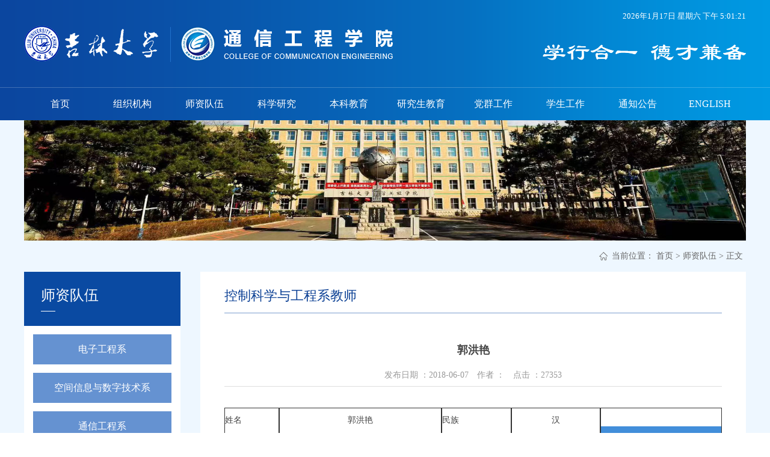

--- FILE ---
content_type: text/html
request_url: https://dce.jlu.edu.cn/info/1182/5300.htm
body_size: 9350
content:
<!DOCTYPE html PUBLIC "-//W3C//DTD XHTML 1.0 Transitional//EN" "http://www.w3.org/TR/xhtml1/DTD/xhtml1-transitional.dtd">
<html xmlns="http://www.w3.org/1999/xhtml">
<head><title>郭洪艳-吉林大学通信工程学院</title><META Name="keywords" Content="吉林大学通信工程学院,洪艳" />
<META Name="description" Content="姓名郭洪艳民族汉出生日期1980年工作单位控制科学与工程系党派共产党员专业控制理论与控制工程职称教授任职时间2018年10月硕导/博导博士导师聘任时间2018年10月行政职务汽车仿真与控制国家重点实验室副主任担任时间2020年6月办公电话13756865266（微信同号）个人主页暂无电子信箱guohy11@jlu.edu.cn; guohongyan220@163.com主要学历：2007.09-2010.12    吉林大学      工学博士2004.09-2007.03    辽宁科技大学  工学硕士2000...." />

    <meta http-equiv="Content-Type" content="text/html; charset=UTF-8" />
    <meta http-equiv="X-UA-Compatible" content="IE=edge,chrome=1">
    <link type="text/css" href="../../style/qcss.css" rel="stylesheet" />
    <script type="text/JavaScript" src="../../js/jquery.js"></script>
    <script type="text/JavaScript" src="../../js/jquery.SuperSlide.js"></script>
<!--Announced by Visual SiteBuilder 9-->
<link rel="stylesheet" type="text/css" href="../../_sitegray/_sitegray_d.css" />
<script language="javascript" src="../../_sitegray/_sitegray.js"></script>
<!-- CustomerNO:776562626572323076684654525b574200010005445c -->
<link rel="stylesheet" type="text/css" href="../../content.vsb.css" />
<script type="text/javascript" src="/system/resource/js/vsbscreen.min.js" id="_vsbscreen" devices="pc|pad"></script>
<script type="text/javascript" src="/system/resource/js/counter.js"></script>
<script type="text/javascript">_jsq_(1182,'/content.jsp',5300,1409281823)</script>
</head>

<body>
<div class="head">
    <img class="topbg" src="../../images/topbg.png" alt="">
    <div class="head1">
       
<!-- 网站logo图片地址请在本组件"内容配置-网站logo"处填写 -->
<a href="../../index.htm" title="通信工程学院"><img class="logo" src="../../images/logo.png" alt=""></a>
            <script language="javascript" src="/system/resource/js/dynclicks.js"></script>    
        
                
                 <img class="bgwords" src="../../images/bgwords.png" alt="">
                
        

        <div class="m">
            <div class="sj"><div id="js198780jsclock" style="font-size:13px;line-height:22px;"></div>
<script>
function js198780jstick() {
try{
var hoursjs198780js, minutesjs198780js, secondsjs198780js, xfilejs198780js;
var intHoursjs198780js, intMinutesjs198780js, intSecondsjs198780js;
var todayjs198780js, thedayjs198780js;
var timeStringjs198780js="";
todayjs198780js = new Date();
function initArrayjs198780js(){
this.length=initArrayjs198780js.arguments.length
for(var i=0;i<this.length;i++)
this[i+1]=initArrayjs198780js.arguments[i] }
var d=new initArrayjs198780js(
"星期日",
"星期一",
"星期二",
"星期三",
"星期四",
"星期五",
"星期六");
thedayjs198780js = (todayjs198780js.getYear()<1900?todayjs198780js.getYear()+1900:todayjs198780js.getYear())+"年" + [todayjs198780js.getMonth()+1]+"月" +todayjs198780js.getDate()+"日"+" " ;
intHoursjs198780js = todayjs198780js.getHours();
intMinutesjs198780js = todayjs198780js.getMinutes();
intSecondsjs198780js = todayjs198780js.getSeconds();
hoursjs198780js =intHoursjs198780js;
if (intHoursjs198780js == 0) {
    xfilejs198780js = "午夜";
} else if (intHoursjs198780js < 12) {
    xfilejs198780js = "上午";
} else if (intHoursjs198780js == 12) {
    xfilejs198780js = "正午";
} else {
    xfilejs198780js = "下午";
}
if (intMinutesjs198780js < 10) {
    minutesjs198780js = "0"+intMinutesjs198780js+":";
} else {
    minutesjs198780js = intMinutesjs198780js+":";
}
if (intSecondsjs198780js < 10) {
    secondsjs198780js = "0"+intSecondsjs198780js+" ";
} else {
    secondsjs198780js = intSecondsjs198780js+" ";
}

    timeStringjs198780js += thedayjs198780js;

    timeStringjs198780js +=  d[todayjs198780js.getDay()+1];


if(hoursjs198780js>12){
    timeStringjs198780js += " "+"下午"+" "+(parseInt(hoursjs198780js)-12)+":"+minutesjs198780js+secondsjs198780js;   
}else{
    timeStringjs198780js += " "+"上午"+" "+hoursjs198780js+":" +minutesjs198780js+secondsjs198780js;     
}              

document.getElementById("js198780jsclock").innerHTML = '<span  class="fontstyle198780"  >'+timeStringjs198780js+'</font>';
window.setTimeout("js198780jstick();", 1000);
}catch(e){}
}
js198780jstick();
</script></div>
        </div>
    </div>
    <div class="head2">
        <div class="m">
            <ul>
<li><a href="../../index.htm" class="on">首页</a>
 </li>


   
<li><a href="../../zzjg.htm" class="on">组织机构</a>
          <div class="ej">


<a href="../../zzjg/xyjj.htm" class="on">学院简介</a>

<a href="../../zzjg/xyld.htm" class="on">学院领导</a>

<img src="../../images/20.png" width="100%" /></div>
       
 </li>


   
<li><a href="../../szdw.htm" class="on">师资队伍</a>
          <div class="ej">


<a href="../../szdw/dzgcx.htm" class="on">电子工程系</a>

<a href="../../szdw/kjxxyszjsx.htm" class="on">空间信息与数字技术系</a>

<a href="../../szdw/txgcx0.htm" class="on">通信工程系</a>

<a href="../../szdw/kzkxygcx.htm" class="on">控制科学与工程系</a>

<a href="../../szdw/dgdzsyzx.htm" class="on">电工电子实验中心</a>

<a href="../../szdw/dgdzjxzx.htm" class="on">电工电子教学中心</a>

<img src="../../images/20.png" width="100%" /></div>
       
 </li>


   
<li><a href="../../kxyj.htm" class="on">科学研究</a>
          <div class="ej">


<a href="../../kxyj/kydt.htm" class="on">科研动态</a>

<a href="../../kxyj/kyxm.htm" class="on">科研项目</a>

<a href="../../kxyj/kycg.htm" class="on">科研成果</a>

<a href="../../kxyj/xshy.htm" class="on">学术会议</a>

<a href="../../kxyj/xkjs.htm" class="on">学科建设</a>

<img src="../../images/20.png" width="100%" /></div>
       
 </li>


   
<li><a href="../../bkjy.htm" class="on">本科教育</a>
          <div class="ej">


<a href="../../bkjy/jwgg.htm" class="on">教务公告</a>

<a href="../../bkjy/zyjs.htm" class="on">专业介绍</a>

<a href="../../bkjy/wzyjs.htm" class="on">微专业介绍</a>

<a href="../../bkjy/xksjjs.htm" class="on">学科实践竞赛</a>

<a href="../../bkjy/ylkc.htm" class="on">一流课程</a>

<a href="../../bkjy/pyfa.htm" class="on">培养方案</a>

<a href="../../bkjy/gsxx.htm" class="on">公示信息</a>

<a href="../../bkjy/jwxzzx.htm" class="on">教务下载中心</a>

<img src="../../images/20.png" width="100%" /></div>
       
 </li>


   
<li><a href="../../yjsjy.htm" class="on">研究生教育</a>
          <div class="ej">


<a href="../../yjsjy/tzgg.htm" class="on">通知公告</a>

<a href="../../yjsjy/xkzy.htm" class="on">学科专业</a>

<a href="../../yjsjy/zsjz.htm" class="on">招生简章</a>

<a href="../../yjsjy/yjsh.htm" class="on">研究生会</a>

<a href="../../yjsjy/xzzx.htm" class="on">下载中心</a>

<a href="../../yjsjy/ryfg.htm" class="on">人员分工</a>

<img src="../../images/20.png" width="100%" /></div>
       
 </li>


   
<li><a href="../../dqgz.htm" class="on">党群工作</a>
          <div class="ej">


<a href="../../dqgz/dwgz.htm" class="on">党委工作</a>

<a href="../../dqgz/jwgz.htm" class="on">纪委工作</a>

<a href="../../dqgz/ggwgz.htm" class="on">关工委工作</a>

<a href="../../dqgz/xygh.htm" class="on">学院工会</a>

<img src="../../images/20.png" width="100%" /></div>
       
 </li>


   
<li><a href="../../xsgz.htm" class="on">学生工作</a>
          <div class="ej">


<a href="../../xsgz/xsgzbgs2.htm" class="on">学生工作办公室</a>

<a href="../../xsgz/bksdzb.htm" class="on">本科生党支部</a>

<a href="../../xsgz/xytw.htm" class="on">学院团委</a>

<img src="../../images/20.png" width="100%" /></div>
       
 </li>


   
<li><a href="../../tzgg.htm" class="on">通知公告</a>
          <div class="ej">


<a href="../../tzgg/yngg.htm" class="on">院内公告</a>

<a href="../../tzgg/yndt.htm" class="on">院内动态</a>

<a href="../../tzgg/zsxx.htm" class="on">招生信息</a>

<a href="../../tzgg/zpxx.htm" class="on">招聘信息</a>

<a href="../../tzgg/xfaq.htm" class="on">消防安全</a>

<img src="../../images/20.png" width="100%" /></div>
       
 </li>


   
<li><a href="../../ENGLISH/HOM.htm" class="on">ENGLISH</a>
          <div class="ej">


<a href="../../ENGLISH/HOM.htm" class="on">HOME</a>

<a href="../../ENGLISH/ACADEMICS.htm" class="on">ACADEMICS</a>

<a href="../../ENGLISH/EDUCATION.htm" class="on">EDUCATION</a>

<a href="../../ENGLISH/DISCIPLINE.htm" class="on">DISCIPLINE</a>

<a href="../../ENGLISH/ALUMNI.htm" class="on">ALUMNI</a>

<a href="../../ENGLISH/INTERNATIONAL_EXCHANGES.htm" class="on">INTERNATIONAL EXCHANGES</a>

<a href="../../ENGLISH/CONTACT_US.htm" class="on">CONTACT US</a>

<a href="../../ENGLISH/LATEST_NEWS.htm" class="on">LATEST NEWS</a>

<a href="../../ENGLISH/Events.htm" class="on">Events</a>

<a href="../../ENGLISH/Reserch_highlights.htm" class="on">Reserch highlights</a>

<a href="../../ENGLISH/Lectures.htm" class="on">Lectures</a>

<a href="../../ENGLISH/Wonderful_Activities.htm" class="on">Wonderful Activities</a>

<img src="../../images/20.png" width="100%" /></div>
       
 </li>


   


   


   

<div class="clear"></div>
</ul>
        </div>
    </div>
</div>
<div class="banner" style="background:#eef7ff">    
           
               
                  <img src="../../images/17/11/16/1gz0iigys4/daohangxiafangtupian.jpg" width="1200" height="200" />
               
        
</div>
<div class="po">
    <div class="m"><span>当前位置：
                        <a href="../../index.htm">首页</a>
                >
                <a href="../../szdw.htm">师资队伍</a>
                >
                正文
</span></div>
</div>
<div class="main" style="background:#eef7ff">
    <div class="m">
        <div class="ny_l">
            <h3>



师资队伍</h3>
            <ul>

<li><a href="../../szdw/dzgcx.htm">电子工程系</a></li>

    

<li><a href="../../szdw/kjxxyszjsx.htm">空间信息与数字技术系</a></li>

    

<li><a href="../../szdw/txgcx0.htm">通信工程系</a></li>

    

<li><a href="../../szdw/kzkxygcx.htm">控制科学与工程系</a></li>

    

<li><a href="../../szdw/dgdzsyzx.htm">电工电子实验中心</a></li>

    

<li><a href="../../szdw/dgdzjxzx.htm">电工电子教学中心</a></li>

    
<div class="clear"></div>
      </ul>
            <div class="sss">站内搜索 :
                <div class="ss">
                    <script type="text/javascript">
    function _nl_ys_check(){
        
        var keyword = document.getElementById('showkeycode198786').value;
        if(keyword==null||keyword==""){
            alert("请输入你要检索的内容！");
            return false;
        }
        if(window.toFF==1)
        {
            document.getElementById("lucenenewssearchkey198786").value = Simplized(keyword );
        }else
        {
            document.getElementById("lucenenewssearchkey198786").value = keyword;            
        }
        var  base64 = new Base64();
        document.getElementById("lucenenewssearchkey198786").value = base64.encode(document.getElementById("lucenenewssearchkey198786").value);
        new VsbFormFunc().disableAutoEnable(document.getElementById("showkeycode198786"));
        return true;
    } 
</script>
<form action="../../ssjg.jsp?wbtreeid=1182" method="post" id="au8a" name="au8a" onsubmit="return _nl_ys_check()" style="display: inline">
 <input type="hidden" id="lucenenewssearchkey198786" name="lucenenewssearchkey" value=""><input type="hidden" id="_lucenesearchtype198786" name="_lucenesearchtype" value="1"><input type="hidden" id="searchScope198786" name="searchScope" value="0">

 <input name="showkeycode" id="showkeycode198786" type="text" class="i1" value="请输入关键字" onfocus="if(value=='请输入关键字'){value=''};" onblur="if(value==''){value='请输入关键字'};" />
            <input type="submit" class="i2" value="" />



</form><script language="javascript" src="/system/resource/js/base64.js"></script><script language="javascript" src="/system/resource/js/formfunc.js"></script>

                </div>
            </div>
        </div>
        <div class="ny_r">
            <div class="bt">



控制科学与工程系教师</div>
            
<script language="javascript" src="../../_dwr/interface/NewsvoteDWR.js"></script><script language="javascript" src="../../_dwr/engine.js"></script><script language="javascript" src="/system/resource/js/news/newscontent.js"></script><LINK href="/system/resource/js/photoswipe/3.0.5.1/photoswipe.css" type="text/css" rel="stylesheet"><script language="javascript" src="/system/resource/js/photoswipe/3.0.5.1/klass.min.js"></script><script language="javascript" src="/system/resource/js/ajax.js"></script><form name="_newscontent_fromname">
<div class="contents _cont">

<h1>郭洪艳</h1>
                <h2></h2>
                <h3>发布日期 ：<span>2018-06-07</span><em class="em10"></em>作者 ：<span></span><em class="em10"></em>点击 ：<span><script>_showDynClicks("wbnews", 1409281823, 5300)</script></span></h3>
    
    <div id="vsb_content" style="word-wrap : break-word "><div class="v_news_content">
<table cellspacing="0" cellpadding="0">
 <colgroup>
  <col width="118" style="width:119px">
  <col width="159" style="width:159px">
  <col width="162" style="width:163px">
  <col width="188" style="width:188px">
  <col width="72" span="4" style="width:72px">
  <col width="54" style="width:55px">
 </colgroup>
 <tbody>
  <tr class="firstRow" height="41" style="height:41px">
   <td width="71" height="41" style="border-width: 1px; border-style: solid; border-color: rgb(51, 51, 51);"><span style="font-size: 14px;">姓名</span></td>
   <td width="396" valign="middle" align="center" style="border-color: rgb(51, 51, 51); border-style: solid; border-width: 1px; word-break: break-all;"><p style="line-height: normal;"><span style="font-size: 14px;">郭洪艳</span></p></td>
   <td width="98" style="border-color: rgb(51, 51, 51); border-style: solid; border-width: 1px;"><span style="font-size: 14px;">民族</span></td>
   <td width="242" valign="middle" align="center" style="border-color: rgb(51, 51, 51); border-style: solid; border-width: 1px; word-break: break-all;"><span style="font-size: 14px;">汉</span></td>
   <td colspan="5" rowspan="8" width="313" valign="middle" height="328" align="center" style="border-color: rgb(51, 51, 51); border-style: solid; border-width: 1px; word-break: break-all;"><p style="text-align: center"><img src="/__local/5/05/9E/68E1AB253595BA23AC1EF96B6EE_691F6658_8CB9.jpg" width="200" vsbhref="vurl" vurl="/_vsl/5059E68E1AB253595BA23AC1EF96B6EE/691F6658/8CB9" vheight=" 281px" vwidth=" 200px" height="281" border="0" vspace="0" hspace="0" title="" alt="" orisrc="/__local/5/05/9E/68E1AB253595BA23AC1EF96B6EE_691F6658_8CB9.jpg" class="img_vsb_content" style="width: 200px; height: 281px;"></p></td>
  </tr>
  <tr height="41" style="height:41px">
   <td width="71" height="41" style="border-color: rgb(51, 51, 51); border-style: solid; border-width: 1px;"><span style="font-size: 14px;">出生日期</span></td>
   <td width="440" valign="middle" align="center" style="border-color: rgb(51, 51, 51); border-style: solid; border-width: 1px;"><span style="font-size: 14px;">1980年</span></td>
   <td width="98" style="border-color: rgb(51, 51, 51); border-style: solid; border-width: 1px;"><span style="font-size: 14px;">工作单位</span></td>
   <td width="242" valign="middle" align="center" style="border-color: rgb(51, 51, 51); border-style: solid; border-width: 1px; word-break: break-all;"><span style="font-size: 14px;">控制科学与工程系</span></td>
  </tr>
  <tr height="41" style="height:41px">
   <td width="71" height="41" style="border-color: rgb(51, 51, 51); border-style: solid; border-width: 1px;"><span style="font-size: 14px;">党派</span></td>
   <td width="403" valign="middle" align="center" style="border-color: rgb(51, 51, 51); border-style: solid; border-width: 1px;"><span style="font-size: 14px;">共产党员</span></td>
   <td width="98" style="border-color: rgb(51, 51, 51); border-style: solid; border-width: 1px;"><span style="font-size: 14px;">专业</span></td>
   <td width="242" valign="middle" align="center" style="border-color: rgb(51, 51, 51); border-style: solid; border-width: 1px; word-break: break-all;"><span style="font-size: 14px;">控制理论与控制工程</span></td>
  </tr>
  <tr height="41" style="height:41px">
   <td width="71" height="41" style="border-color: rgb(51, 51, 51); border-style: solid; border-width: 1px;"><span style="font-size: 14px;">职称</span></td>
   <td width="398" valign="middle" align="center" style="border-color: rgb(51, 51, 51); border-style: solid; border-width: 1px; word-break: break-all;"><span style="font-size: 14px;">教授</span></td>
   <td width="98" style="border-color: rgb(51, 51, 51); border-style: solid; border-width: 1px;"><span style="font-size: 14px;">任职时间</span></td>
   <td width="216" valign="middle" align="center" style="border-color: rgb(51, 51, 51); border-style: solid; border-width: 1px; word-break: break-all;"><span style="font-size: 14px;">2018年10月</span></td>
  </tr>
  <tr height="41" style="height:41px">
   <td width="71" height="41" style="border-color: rgb(51, 51, 51); border-style: solid; border-width: 1px;"><span style="font-size: 14px;">硕导/博导</span></td>
   <td width="396" valign="middle" align="center" style="border-color: rgb(51, 51, 51); border-style: solid; border-width: 1px; word-break: break-all;"><span style="font-size: 14px;">博士导师</span></td>
   <td width="98" style="border-color: rgb(51, 51, 51); border-style: solid; border-width: 1px;"><span style="font-size: 14px;">聘任时间</span></td>
   <td width="210" valign="middle" align="center" style="border-color: rgb(51, 51, 51); border-style: solid; border-width: 1px; word-break: break-all;"><span style="font-size: 14px;">2018年10月</span></td>
  </tr>
  <tr height="41" style="height:41px">
   <td width="71" height="41" style="border-color: rgb(51, 51, 51); border-style: solid; border-width: 1px;"><span style="font-size: 14px;">行政职务</span></td>
   <td width="396" valign="middle" align="center" style="border-color: rgb(51, 51, 51); border-style: solid; border-width: 1px; word-break: break-all;"><p style="line-height: normal;"><span style="font-size: 14px;">汽车仿真与控制国家重点实验室</span></p><p style="line-height: normal;"><span style="font-size: 14px;">副主任</span></p></td>
   <td width="93" style="border-color: rgb(51, 51, 51); border-style: solid; border-width: 1px;"><span style="font-size: 14px;">担任时间</span></td>
   <td width="239" valign="middle" align="center" style="border-color: rgb(51, 51, 51); border-style: solid; border-width: 1px; word-break: break-all;"><span style="font-size: 14px;">2020年6月</span></td>
  </tr>
  <tr height="41" style="height:41px">
   <td width="71" height="41" style="border-color: rgb(51, 51, 51); border-style: solid; border-width: 1px;"><span style="font-size: 14px;">办公电话</span></td>
   <td width="396" valign="middle" align="center" style="border-color: rgb(51, 51, 51); border-style: solid; border-width: 1px; word-break: break-all;"><p style="line-height: normal;"><span style="font-size: 14px;">13756865266</span></p><p style="line-height: normal;"><span style="font-size: 14px;">（微信同号）</span></p></td>
   <td width="93" style="border-color: rgb(51, 51, 51); border-style: solid; border-width: 1px;"><span style="font-size: 14px;">个人主页</span></td>
   <td width="239" valign="middle" align="center" style="border-color: rgb(51, 51, 51); border-style: solid; border-width: 1px;"><span style="font-size: 14px;">暂无</span></td>
  </tr>
  <tr height="41" style="height:41px">
   <td width="71" height="41" style="border-color: rgb(51, 51, 51); border-style: solid; border-width: 1px;"><span style="font-size: 14px;">电子信箱</span></td>
   <td colspan="3" width="922" valign="middle" align="center" style="border-color: rgb(51, 51, 51); border-style: solid; border-width: 1px; word-break: break-all;"><span style="font-size: 14px;">guohy11@jlu.edu.cn; guohongyan220@163.com</span></td>
  </tr>
  <tr height="41" style="height:41px">
   <td colspan="9" height="41" style="border-width: 1px; border-style: solid; border-color: rgb(51, 51, 51);"><span style="background-color: rgb(0, 176, 240);">主要学历：</span></td>
  </tr>
  <tr height="81" style="height:81px">
   <td colspan="9" width="971" height="81" style="border-width: 1px; border-style: solid; border-color: rgb(51, 51, 51); word-break: break-all;"><p style="line-height: normal;">2007.09-2010.12&nbsp; &nbsp; 吉林大学&nbsp; &nbsp; &nbsp; 工学博士</p><p style="line-height: normal;">2004.09-2007.03&nbsp; &nbsp; 辽宁科技大学&nbsp; 工学硕士</p><p style="line-height: normal;">2000.09-2004.06&nbsp; &nbsp; 鞍山科技大学&nbsp; 工学学士</p></td>
  </tr>
  <tr height="41" style="height:41px">
   <td colspan="9" height="41" style="border-width: 1px; border-style: solid; border-color: rgb(51, 51, 51); word-break: break-all;"><span style="background-color: rgb(0, 176, 240);">主要学术经历：</span></td>
  </tr>
  <tr height="52" style="height:52px">
   <td colspan="9" width="971" height="52" style="border-width: 1px; border-style: solid; border-color: rgb(51, 51, 51); word-break: break-all;"><p>2020.06-至今&nbsp; 吉林大学汽车仿真与控制国家重点实验室&nbsp; 副主任</p><p>2018.08-至今&nbsp; 吉林大学&nbsp; 教授</p><p>2016.11-2017.11&nbsp; 英国克兰菲尔德大学&nbsp; 访问学者</p><p>2014.09-2018.08&nbsp; 吉林大学&nbsp; 副教授</p><p>2011.04-2014.09&nbsp; 吉林大学&nbsp; 讲师</p></td>
  </tr>
  <tr height="41" style="page-break-before:always;height:41px">
   <td colspan="9" height="41" style="border-width: 1px; border-style: solid; border-color: rgb(51, 51, 51);"><span style="background-color: rgb(0, 176, 240);">研究方向及主要研究内容介绍：</span></td>
  </tr>
  <tr height="26" style="height:26px">
   <td colspan="9" width="971" height="26" style="border-width: 1px; border-style: solid; border-color: rgb(51, 51, 51); word-break: break-all;"><p>郭洪艳，吉林省长白山青年拔尖人才，吉林省自然科学一等奖（5/10）、中国自动化学会技术发明一等奖（5/6）获得者，国家自然科学基金重点项目负责人，长期致力于智能驾驶汽车决策、规划及控制研究，以解决动力学强非线性导致的智能汽车人机协同困难、各子系统协同控制难度大、优化算法实车应用实时性差的工程问题为出发点，创新性地提出了冰雪环境下人机转向博弈协同控制策略、设计极限工况下汽车运动状态/参数非线性级联估计方法与复杂优化算法嵌入式全硬件实现的快速计算”方法，提高了极限动态工况估计信号品质，并成功应用于运动域控制，设计了“基于预测安全的自动驾驶汽车主动扩稳避障控制系统”，有效提升了使冰雪环境实车避障稳定通过速度。研究成果得到了一汽、东风、上汽的应用并进行实车应用测试。并承担国家自然科学基金区域创新发展联合基金重点项目（U19A2069）”等国家、省部级项目10余项。发表国内外控制领域顶级期刊/权威期刊论文100余篇，获得授权发明专利45件。研究成果被发表于IEEE T IND INFORM、SAE Technical Paper、J PROCESS CONTR等5篇综述论文正面评价，还被IEEE车辆智能控制系统技术委员会联合主席T. J. Gordon教授、IEEE标准常务委员会主席Stefano Di Cairano高级首席研究员等20余位IEEE/IET/IFAC Fellow正面引用评价。</p><p><br></p><p>主要研究方向：车辆智能化技术，主要研究智能车辆决策、规划、控制及模型预测控制在车辆控制中的应用研究。</p><p><br></p><p>研究内容包括：人-车-路信息感知与环境交互；下一代异智混驾车辆智能博弈决策；复杂环境下车辆动态交互机理；冰雪环境下智能车辆人车决策一致性及人车协同控制；深度学习、强化学习启发的车辆轨迹预测及路径规划；车辆行驶状态估计；异智异构车辆协同编队控制。</p></td>
  </tr>
  <tr height="41" style="height:41px">
   <td colspan="9" height="41" style="border-width: 1px; border-style: solid; border-color: rgb(51, 51, 51);"><span style="background-color: rgb(0, 176, 240);">兼职情况：</span></td>
  </tr>
  <tr height="79" style="height:79px">
   <td colspan="9" width="971" height="79" style="border-width: 1px; border-style: solid; border-color: rgb(51, 51, 51); word-break: break-all;"><p>2016年至今，&nbsp; 中国自动化学会车辆控制与智能化专业委员会&nbsp; 副秘书长</p><p>2018年至今，&nbsp; 中国自动化学会平行智能专业委员会&nbsp; 委员</p><p>2019年至今，&nbsp; 吉林省自动化学会第七届理事会&nbsp; 常务理事</p><p>2021年至今，&nbsp; 中国自动化学会预测控制与智能决策专业委员会&nbsp; 委员</p></td>
  </tr>
  <tr height="41" style="height:41px">
   <td colspan="9" height="41" style="border-width: 1px; border-style: solid; border-color: rgb(51, 51, 51);"><span style="background-color: rgb(0, 176, 240);">承担的教学任务及授课对象：</span></td>
  </tr>
  <tr height="25" style="height:25px">
   <td colspan="9" width="971" height="25" style="border-width: 1px; border-style: solid; border-color: rgb(51, 51, 51); word-break: break-all;"><p>电机与拖动&nbsp; 本科</p><p>过程控制与自动化仪表&nbsp; 本科</p><p>汽车电子控制&nbsp; 研究生</p></td>
  </tr>
  <tr height="41" style="height:41px">
   <td colspan="9" height="41" style="border-width: 1px; border-style: solid; border-color: rgb(51, 51, 51);"><span style="background-color: rgb(0, 176, 240);">培养研究生情况：</span></td>
  </tr>
  <tr height="54" style="height:54px">
   <td colspan="9" width="971" height="54" style="border-width: 1px; border-style: solid; border-color: rgb(51, 51, 51); word-break: break-all;"><p style="line-height: 1.5em;">在读硕士10人、已毕业8人；在读博士5人。</p></td>
  </tr>
  <tr height="41" style="height:41px">
   <td colspan="9" height="41" style="border-width: 1px; border-style: solid; border-color: rgb(51, 51, 51);"><span style="background-color: rgb(0, 176, 240);">承担过的主要科研项目：</span></td>
  </tr>
  <tr height="185" style="height:185px">
   <td colspan="9" width="971" height="185" style="border-width: 1px; border-style: solid; border-color: rgb(51, 51, 51); word-break: break-all;"><p>1.冰雪环境下汽车智能驾驶决策与人车协同控制的关键技术研究，国家自然科学基金区域创新发展联合基金重点项目，U19A2069，2020.1-2023.12，主持</p><p>2.汽车行驶状态与道路参数非线性一体化估计方法研究，国家自然科学基金青年基金，61403158，2015.1-2017.12，主持</p><p>3.自主驾驶车辆关键技术与集成验证平台，国家自然科学基金重大研究计划集成项目，91220301，2013.01-2016.12，协作单位负责人</p><p>4.极限工况下智能驾驶决策与人机共融方法与关键技术研究，吉林省重点研发项目，20200401088GX，2020.01-2022.12，主持</p><p>5.智能驾驶关键技术研究与应用示范，吉林省重大科技专项，20200501011GX，2020.1-2022.12，合作单位负责人</p><p>6. 基于预测安全的极限工况下智能车辆主动扩稳控制单元研发及产业化，吉林省发改委项目，2019.01-2020.12，主持</p><p>7.极限工况下的自动驾驶规划控制方法研究项目, 第一汽车集团有限公司，2020.1-2021.12，主持</p><p>8.基于路面识别技术的智能车辆极限工况安全决策研究，上海汽车工业科技发展基金会开放基金项目，1909,2019.9.1-2021.8.31，主持</p></td>
  </tr>
  <tr height="41" style="page-break-before:always;height:41px">
   <td colspan="9" height="41" style="border-width: 1px; border-style: solid; border-color: rgb(51, 51, 51);"><span style="background-color: rgb(0, 176, 240);">获得主要科研成果：</span></td>
  </tr>
  <tr height="546" style="page-break-before:always;height:546px">
   <td colspan="9" width="971" height="546" style="border-width: 1px; border-style: solid; border-color: rgb(51, 51, 51); word-break: break-all;"><p style="line-height: normal;">（1）主要获奖情况</p><p style="line-height: normal;">1. 吉林省自然科学一等奖，排名5/10，2017.11</p><p style="line-height: normal;">2. 中国自动化学会技术发明一等奖，排名5/6,2019.11</p><p style="line-height: normal;">（2）人才称号</p><p style="line-height: normal;">1. 吉林省长白山青年拔尖人才，2021.12</p><p style="line-height: normal;">（3）15篇代表性论文</p><p style="line-height: normal; margin-bottom: 5px;">1．<span style="font-family: &quot;times new roman&quot;;">Guo H, Zhao X, Liu J, et al. A fusion estimation of the peak tire–road friction coefficient based on road images and dynamic information[J]. Mechanical Systems and Signal Processing, 2023, 189: 110029.</span> <strong>（第一作者、中科院1区）</strong></p><p style="line-height: normal; margin-bottom: 5px;">2．<span style="font-family: &quot;times new roman&quot;;">Guo H, Meng Q, Zhao X, et al. Map-enhanced generative adversarial trajectory prediction method for automated vehicles[J]. Information Sciences, 2023, 622: 1033-1049.</span><strong>（第一作者、中科院1区）</strong></p><p style="line-height: normal; margin-bottom: 5px;">3．<span style="font-family: &quot;times new roman&quot;;">Meng Q, Guo H, Liu Y, et al. Trajectory Prediction for Automated Vehicles on Roads With Lanes Partially Covered by Ice or Snow[J]. IEEE Transactions on Vehicular Technology, 2023.</span><strong>（通信作者、中科院2区）</strong></p><p style="line-height: normal; margin-bottom: 5px;">4. <span style="font-family: &quot;times new roman&quot;;">Guo H, Meng Q, Cao D, et al. Vehicle trajectory prediction method coupled with ego vehicle motion trend under dual attention mechanism[J]. IEEE Transactions on Instrumentation and Measurement, 2022, 71: 1-16.</span><strong>（第一作者、中科院2区）</strong></p><p style="line-height: normal; margin-bottom: 5px;">5．<span style="font-family: &quot;times new roman&quot;;">Guo J, Guo H, Liu J, et al. Distributed data-driven predictive control for hybrid connected vehicle platoons with guaranteed robustness and string stability[J]. IEEE Internet of Things Journal, 2022, 9(17): 16308-16321.</span><strong>（通信作者、中科院1区）</strong></p><p style="line-height: normal; margin-bottom: 5px;">6．<span style="font-family: &quot;times new roman&quot;;">Meng Q, Guo H, Zhao X, et al. Loop-closure detection with a multiresolution point cloud histogram mode in lidar odometry and mapping for intelligent vehicles[J]. IEEE/ASME Transactions on Mechatronics, 2021, 26(3): 1307-1317. </span><strong>（通信作者、中科院1区）</strong></p><p style="line-height: normal; margin-bottom: 5px;">7．<span style="font-family: &quot;times new roman&quot;;">Guo H, Liu J, Dai Q, et al. A distributed adaptive triple-step nonlinear control for a connected automated vehicle platoon with dynamic uncertainty[J]. IEEE Internet of Things Journal, 2020, 7(5): 3861-3871.</span><strong>（第一作者、中科院1区）</strong></p><p style="line-height: normal; margin-bottom: 5px;">8．<span style="font-family: &quot;times new roman&quot;;">Liu J, Guo H, Song L, et al. Driver-automation shared steering control for highly automated vehicles[J]. Science China Information Sciences, 2020, 63: 1-16.</span><strong>（通信作者、中科院2区）</strong></p><p style="line-height: normal; margin-bottom: 5px;">9. <span style="font-family: &quot;times new roman&quot;;">Guo H, Liu F, Xu F, et al. Nonlinear model predictive lateral stability control of active chassis for intelligent vehicles and its FPGA implementation[J]. IEEE Transactions on Systems, Man, and Cybernetics: Systems, 2017, 49(1): 2-13.</span><strong>（第一作者、中科院1区）</strong></p><p style="line-height: normal; margin-bottom: 5px;">10．<span style="font-family: &quot;times new roman&quot;;">Guo H, Yin Z, Cao D, et al. A review of estimation for vehicle tire-road interactions toward automated driving[J]. IEEE Transactions on Systems, Man, and Cybernetics: Systems, 2018, 49(1): 14-30.</span><strong>（第一作者、中科院1区）</strong></p><p style="line-height: normal; margin-bottom: 5px;">11. <span style="font-family: &quot;times new roman&quot;;">Guo H, Liu F, Xu F, et al. Nonlinear model predictive lateral stability control of active chassis for intelligent vehicles and its FPGA implementation[J]. IEEE Transactions on Systems, Man, and Cybernetics: Systems, 2017, 49(1): 2-13.</span><strong>（第一作者、中科院1区）</strong></p><p style="line-height: normal; margin-bottom: 5px;">12. <span style="font-family: &quot;times new roman&quot;;">Guo H, Cao D, Chen H, et al. Model predictive path following control for autonomous cars considering a measurable disturbance: Implementation, testing, and verification[J]. Mechanical Systems and Signal Processing, 2019, 118: 41-60.</span><strong>（第一作者、中科院1区）</strong></p><p style="line-height: normal; margin-bottom: 5px;">13. <span style="font-family: &quot;times new roman&quot;;">Guo H, Shen C, Zhang H, et al. Simultaneous trajectory planning and tracking using an MPC method for cyber-physical systems: A case study of obstacle avoidance for an intelligent vehicle[J]. IEEE Transactions on Industrial Informatics, 2018, 14(9): 4273-4283.</span><strong>（第一作者、中科院1区）</strong></p><p style="line-height: normal; margin-bottom: 5px;">14. <span style="font-family: &quot;times new roman&quot;;">Guo H, Yin Z, Cao D, et al. A review of estimation for vehicle tire-road interactions toward automated driving[J]. IEEE Transactions on Systems, Man, and Cybernetics: Systems, 2018, 49(1): 14-30.</span><strong>（第一作者、中科院1区）</strong></p><p style="line-height: normal; margin-bottom: 5px;">15. <span style="font-family: &quot;times new roman&quot;;">Guo H, Liu F, Yu R, et al. Regional path moving horizon tracking controller design for autonomous ground vehicles[J]. Science China Information Sciences, 2017, 60: 1-7.</span><strong>（第一作者、中科院2区）</strong></p><p style="line-height: normal;">（4）代表性授权专利及转化情况</p><p style="line-height: normal;">1. 郭洪艳，宋林桓，郭洋洋等. 一种基于危险程度变权重的人机协同转向控制方法. 授权公告号：CN107856737B, 2021.6月技术转让</p><p style="line-height: normal;">2. 郭洪艳, 马骉, 刘风. 一种基于变权重模型预测算法的车辆稳定性集成控制方法, 授权公告号：CN106004870B, 2021.6月技术转让</p><p style="line-height: normal;">3. 刘俊 郭洪艳 郭洋洋等. 一种驾驶员在环的人车协同转向滚动优化控制方法.授权公告号：CN108454628B, 2021.6月技术转让</p><p style="line-height: normal;">4. 郭洪艳，刘畅，赵小明等. 基于区域虚拟力场的智能汽车横纵向耦合路径规划方法. 授权公告号：CN111750866B</p><p style="line-height: normal;">5. 郭洪艳，赵旭，刘惠等. 一种基于时空同步与信息融合的路面附着系数估计方法，授权公告号：CN113361121B</p>&nbsp;</td>
  </tr>
 </tbody>
</table>
<p><br></p>
</div></div><div id="div_vote_id"></div>
        <div align="left" style="line-height:30px;font-size:14px;margin:15px 0;">
        上一条：<a href="5304.htm">陈虹</a><br />
        下一条：<a href="5285.htm">卢韶芳</a>
    </div>
   
</div>
</form>

        </div>
        <div class="clear"></div>
    </div>
</div>
<div class="foot">
    <div class="m"><!-- 版权内容请在本组件"内容配置-版权"处填写 -->
<p>吉林大学通信工程学院 联系电话：0431-85152948 地址：长春市南湖大路5372号 邮编：130012<br /></p></div>
</div>
</body>
</html>


--- FILE ---
content_type: text/html;charset=UTF-8
request_url: https://dce.jlu.edu.cn/system/resource/code/news/click/dynclicks.jsp?clickid=5300&owner=1409281823&clicktype=wbnews
body_size: 80
content:
27353

--- FILE ---
content_type: text/css
request_url: https://dce.jlu.edu.cn/style/qcss.css
body_size: 2545
content:
@charset "utf-8";
body {margin:0;font-size:12px;color: #444444;font-family:"微软雅黑";line-height:22px;min-width: 1200px;}
body, ul, ol, dl, dd, h1, h2, h3, h4, h5, h6, p, form, fieldset, legend, input, textarea, select, button, th, td,div {margin:0;padding:0;}
h1, h2, h3, h4, h5, h6 {font-size:12px;list-style:none;}
.em05{
    margin-right: 0.5em;
}
.em10{
    margin-right: 1em;
}
.em15{
    margin-right: 1.5em;
}
.em20{
    margin-right: 2em;
}
.clear_fix {
    zoom: 1;
}
.clear_fix:after {
    clear: both;
    content: "";
    display: block;
    width: 0;
    height: 0;
    visibility: hidden;
}
input, select {font:100% Helvetica, Tahoma, Arial, "Microsoft YaHei", "微软雅黑", SimSun, "宋体", STXihei, "华文细黑", Heiti, "黑体", sans-serif;}
button {overflow:visible}
img {border:none;}
a {color: #444444;text-decoration:none;}
a:hover {color:#ff0000;text-decoration:none;}
li {list-style:none;}
input, select, button {font:12px Verdana, Arial, Tahoma;vertical-align:middle;}
.clear {overflow:hidden;clear:both;height:0;}
.lf {float:left;}
.rt {float:right;}
.m {width: 1200px;margin: 0 auto;}
.head {height:200px;}
.head>img.topbg{
    position: absolute;
    z-index: -1;
    width: 100%;
    height: 200px;
}

.head1 {height: 146px;width: 1200px;margin: 0 auto;position: relative;  }
.head1 img {position: absolute;}
.head1 img.logo {left: 0;top: 43px}
.head1 img.bgwords {right: 0;top: 74px}
.head1 .sj {padding-top: 16px;color: #fff;font-size: 13px;text-align: right;}
.head2 {height: 54px;line-height: 54px;width: 1200px;margin: 0 auto;text-align: right; }
.head2 ul{
    display: inline-block;
}
.head2 ul li {position: relative;float: left;width: 120px;text-align: center;}
.head2 ul li:hover {border-top: solid 3px #53B3F8;height: 57px;margin-top: -2px;line-height: 51px;}
.head2 ul li a {display: block;color: #fff;font-size: 16px;}
.head2 ul li .ej {position: absolute;z-index: 99;display:none;width: 150%;}
.head2 ul li:hover .ej {display:block}
.head2 ul li .ej a {background: url(../images/19.png);line-height: 40px;text-align: center;border-bottom: 1px solid #5b7395;font-size: 14px;}
.head2 ul li .ej a:hover{ color:#f00}
.banner {text-align: center;}
.banner .bd ul li {display:inline-block;}
.banner .hd {position: relative;}
.banner .hd .prev {position: absolute;left: 15px;top: 181px;z-index: 99;cursor: pointer}
.banner .hd .next {position: absolute;right: 15px;top: 181px;z-index: 99;cursor: pointer}
.main {padding-bottom: 60px;}
.con1 {margin-top: 46px;}
.yngg {width: 580px;}
.yngg .bt {margin-bottom: 33px;color: #0a3f94;font-size: 22px;letter-spacing: 1px;}
.con2 .yngg .bt {margin-bottom: 20px;}
.yngg .bt span {color: #bebebe;font-size: 14px;text-transform: uppercase;font-style: italic;padding-left: 10px;}
.yngg .bt strong {}
.yngg .con {padding-bottom: 13px;}
.yngg .con .lf {background:url(../images/3.jpg) no-repeat;width:55px;height:68px;color: #fff;font-size: 14px;text-align: center;line-height: 24px;}
.yngg .con .lf strong {display: block;font-size: 25px;font-weight: normal;padding-top: 13px;}
.yngg .con .rt {width: 502px;}
.yngg .con .rt h3 {font-size: 18px;}
.yngg .con .rt p {color: #777777;text-indent: 2em;margin-top: 7px;}
.yngg ul li {line-height: 22px;background: url(../images/6.png) no-repeat left center;padding-left:15px;font-size: 15px;line-height: 38px;}
.yngg ul li span {color: #888888;font-size: 14px;float: right;}
.yngg .more {background:url(../images/5.png) no-repeat;height:19px;display: block;text-align: right;color: #5082d2;font-size: 14px;padding-right: 29px;line-height: 19px;margin-top: 18px;}
.con2 {background:url(../images/4.jpg);margin-top: 44px;padding: 35px 0;}
.con3 {padding-top: 45px;}
.con3 img.headsa{width: 1200px}
.con3 .xx2 {margin-top: 35px;overflow: hidden;height:160px;}
.con3 ul li {display:inline-block;position: relative;margin-right: 20px;}
.con3 ul li span {background:url(../images/18.png);position: absolute;left: 0;top: 0;width: 250px;height: 110px;color: #fff;font-size: 15px;line-height: 30px;padding-top: 50px;text-align: start;display:none;padding-left: 35px;}
.con3 ul li:hover span {display:block}
.con4 {margin-top:40px;height:34px;line-height:34px;overflow: hidden;}
.con4 .lf {background:url(../images/10.jpg) no-repeat left center;font-size: 15px;}
.con4 .lf strong {font-size: 22px;color: #0a3f94;padding-left: 33px;font-weight: normal;}
.con4 .lf a {margin: 0 28px;}
.con4 .rt {color: #0b469f;font-size: 15px;}
.con4 .rt .ss {background:url(../images/11.jpg) no-repeat;width:198px;height:34px;display: inline-block;}
.con4 .rt .ss .i1 {border: none;background: none;width: 154px;height: 33px;line-height: 33px;outline: none;padding-left: 10px;color: #4a4545;}
.con4 .rt .ss .i2 {border: none;background: none;width: 26px;height: 30px;line-height: 30px;outline: none;cursor: pointer;}
.foot {height: 86px;line-height: 86px;background: #0b469f;color: #fff;font-size: 14px;text-align: center;}



/*列表*/
.ny_l {width: 260px;float: left;}
.ny_l h3 {height: 62px;color: #fff;background: url(../images/12.jpg) no-repeat 28px 65px #0a4aa2;font-size: 24px;font-weight: normal;padding: 28px 0 0 28px;}
.ny_l ul {background: #fff;padding: 0 15px;overflow: hidden;padding-bottom: 15px;}
.ny_l ul li a {display: block;height: 50px;line-height: 50px;text-align: center;font-size: 16px;color: #fff;background: #6592d1;margin-top: 14px;}
.ny_l ul li a:hover {background:url(../images/13.jpg) no-repeat;}
.ny_l .sss {margin-top: 34px;color: #0b469f;font-size: 16px;font-weight: bold}
.ny_l .sss .ss {background:url(../images/14.jpg) no-repeat;width:260px;height:34px;margin-top: 13px;}
.ny_l .sss .i1 {border: none;background: none;width: 216px;height: 33px;line-height: 33px;outline: none;padding-left: 10px;}
.ny_l .sss .i2 {border: none;background: none;width: 26px;height: 33px;line-height: 33px;outline: none;cursor: pointer;}
.ny_r {float: right;width: 827px;padding: 0 40px;background: #fff;padding-bottom: 70px;}
.ny_r .bt {height: 57px;line-height: 57px;margin-top: 11px;color: #0a3f94;font-size: 22px;border-bottom: 1px solid #7b9dcd;}
.ny_r .con {margin-top: 25px;}
.ny_r .con ul li {border-bottom: 1px solid #e3e2e2;height: 53px;line-height: 53px;font-size: 15px;}
.ny_r .con ul li strong {background:url(../images/20.jpg) no-repeat;width: 20px;height:27px;line-height:27px;display: inline-block;color: #0464b8;font-size: 14px;font-style: italic;margin-right: 15px;padding-left: 7px;}
.ny_r .con ul li span {float: right;color: #9e9e9e;}
.po{background: #eef7ff;text-align: right;height: 52px;line-height: 52px;color: #666666;padding-right: 10px}
.po span{background:url(../images/15.png) no-repeat left center;padding-left: 21px;font-size: 14px;}
.po span a{color: #666666;}
.fy{text-align: center;margin-top: 34px;}
.fy a{border: 1px solid #b3d8f5;height: 18px;line-height: 18px;text-align: center;display: inline-block;padding: 0 4px;}
.fy input{border: 1px solid #b3d8f5;height: 18px;line-height: 18px;text-align: center;vertical-align: middle;display: inline-block;width: 24px;}

/*内容*/

._cont p{  font-size: 15px;  color: #444;  line-height: 30px;  margin-top: 0px; }
.contents{padding: 50px 0 0 0}
.contents h1{
   font-size: 18px;
    text-align: center;
}
.contents h2{
   font-size: 16px;
   text-align: center;
   margin-top: 10px;
    color: #444;
    font-weight: normal;
}
.contents h3{
   font-size: 14px;
   text-align: center;
   margin-top: 20px;
    color: #999;
    font-weight: normal;
    border-bottom:solid 1px #ddd;
    padding-bottom: 7px;
    margin-bottom: 35px;
}
.contents .imgbox{
   width: 430px;
    height: 325px;
    position: relative;
    overflow: hidden;
    margin: 30px auto 35px;

}
.contents .imgbox>img{
   width: 100%;
    height: 100%;
}

/*简介*/
.con_brief{padding: 25px 0 30px 0}
.con_brief p{  font-size: 15px;  color: #444;  line-height: 30px;  margin-top: 15px;  text-indent: 2em; }

/*搜索结果*/

.cont_search{
    width: 1120px;
    background: #fff;
    margin: 0 auto;
    padding: 25px 40px 70px 40px;
}
.cont_search h1{
    font-size: 22px;
    color: #0A3F94;
    padding-bottom: 17px;
    border-bottom: solid 1px #7B9DCD;
    font-weight: normal;
}

.cont_search .ss {background:url(../images/14.jpg) no-repeat;width:260px;height:34px;margin-top: 40px; border-bottom: solid 1px #eee;width: 100%;padding-bottom: 25px}
.cont_search .i1 {border: none;background: none;width: 216px;height: 33px;line-height: 33px;outline: none;padding-left: 10px;}
.cont_search .i2 {border: none;background: none;width: 26px;height: 33px;line-height: 33px;outline: none;cursor: pointer;}

.cont_search ._result li{
   border-bottom: solid 1px #eee;
    width: 100%;
    padding-bottom: 25px;
}
.cont_search ._result h2{
  margin: 25px 0 15px;
}
.cont_search ._result h2 a{
  font-size: 15px;
    color: #444;
    font-weight: normal;
}
.cont_search ._result p{
  font-size: 13px;
    color: #888;
    line-height: 25px;
}
/*list_beaut*/
.list_beaut li{
    float: left;
    margin-top: 33px;
    height: 235px;
    width: 100%;
    border-bottom: solid 1px #ccc;
}

.list_beaut li a{
    width: 260px;
    height: 195px;
    display: block;
    float: left;
}
.list_beaut li a:nth-of-type(2){
    margin-left: 23px;
    margin-right: 23px;
}
.list_beaut li a:nth-of-type(3){
   float: right;
}

--- FILE ---
content_type: text/css
request_url: https://dce.jlu.edu.cn/content.vsb.css
body_size: 103
content:
.fontstyle198780{ font-size: 10pt; font-family: 宋体 ;}

tr td {word-break:keep-all;}


--- FILE ---
content_type: application/javascript
request_url: https://dce.jlu.edu.cn/_dwr/engine.js
body_size: 11987
content:
if (dwr == null) var dwr = {};
if (dwr.engine == null) dwr.engine = {};
if (DWREngine == null) var DWREngine = dwr.engine;

/**
 * Set an alternative error handler from the default alert box.
 * @see getahead.org/dwr/browser/engine/errors
 */
dwr.engine.setErrorHandler = function(handler) {
  dwr.engine._errorHandler = handler;
};

/**
 * Set an alternative warning handler from the default alert box.
 * @see getahead.org/dwr/browser/engine/errors
 */
dwr.engine.setWarningHandler = function(handler) {
  dwr.engine._warningHandler = handler;
};

/**
 * Setter for the text/html handler - what happens if a DWR request gets an HTML
 * reply rather than the expected Javascript. Often due to login timeout
 */
dwr.engine.setTextHtmlHandler = function(handler) {
  dwr.engine._textHtmlHandler = handler;
};

/**
 * Set a default timeout value for all calls. 0 (the default) turns timeouts off.
 * @see getahead.org/dwr/browser/engine/errors
 */
dwr.engine.setTimeout = function(timeout) {
  dwr.engine._timeout = timeout;
};

/**
 * The Pre-Hook is called before any DWR remoting is done.
 * @see getahead.org/dwr/browser/engine/hooks
 */
dwr.engine.setPreHook = function(handler) {
  dwr.engine._preHook = handler;
};

/**
 * The Post-Hook is called after any DWR remoting is done.
 * @see getahead.org/dwr/browser/engine/hooks
 */
dwr.engine.setPostHook = function(handler) {
  dwr.engine._postHook = handler;
};

/**
 * Custom headers for all DWR calls
 * @see getahead.org/dwr/????
 */
dwr.engine.setHeaders = function(headers) {
  dwr.engine._headers = headers;
};

/**
 * Custom parameters for all DWR calls
 * @see getahead.org/dwr/????
 */
dwr.engine.setParameters = function(parameters) {
  dwr.engine._parameters = parameters;
};

/** XHR remoting type constant. See dwr.engine.set[Rpc|Poll]Type() */
dwr.engine.XMLHttpRequest = 1;

/** XHR remoting type constant. See dwr.engine.set[Rpc|Poll]Type() */
dwr.engine.IFrame = 2;

/** XHR remoting type constant. See dwr.engine.setRpcType() */
dwr.engine.ScriptTag = 3;

/**
 * Set the preferred remoting type.
 * @param newType One of dwr.engine.XMLHttpRequest or dwr.engine.IFrame or dwr.engine.ScriptTag
 * @see getahead.org/dwr/browser/engine/options
 */
dwr.engine.setRpcType = function(newType) {
  if (newType != dwr.engine.XMLHttpRequest && newType != dwr.engine.IFrame && newType != dwr.engine.ScriptTag) {
    dwr.engine._handleError(null, { name:"dwr.engine.invalidRpcType", message:"RpcType must be one of dwr.engine.XMLHttpRequest or dwr.engine.IFrame or dwr.engine.ScriptTag" });
    return;
  }
  dwr.engine._rpcType = newType;
};

/**
 * Which HTTP method do we use to send results? Must be one of "GET" or "POST".
 * @see getahead.org/dwr/browser/engine/options
 */
dwr.engine.setHttpMethod = function(httpMethod) {
  if (httpMethod != "GET" && httpMethod != "POST") {
    dwr.engine._handleError(null, { name:"dwr.engine.invalidHttpMethod", message:"Remoting method must be one of GET or POST" });
    return;
  }
  dwr.engine._httpMethod = httpMethod;
};

/**
 * Ensure that remote calls happen in the order in which they were sent? (Default: false)
 * @see getahead.org/dwr/browser/engine/ordering
 */
dwr.engine.setOrdered = function(ordered) {
  dwr.engine._ordered = ordered;
};

/**
 * Do we ask the XHR object to be asynchronous? (Default: true)
 * @see getahead.org/dwr/browser/engine/options
 */
dwr.engine.setAsync = function(async) {
  dwr.engine._async = async;
};

/**
 * Does DWR poll the server for updates? (Default: false)
 * @see getahead.org/dwr/browser/engine/options
 */
dwr.engine.setActiveReverseAjax = function(activeReverseAjax) {
  if (activeReverseAjax) {
    // Bail if we are already started
    if (dwr.engine._activeReverseAjax) return;
    dwr.engine._activeReverseAjax = true;
    dwr.engine._poll();
  }
  else {
    // Can we cancel an existing request?
    if (dwr.engine._activeReverseAjax && dwr.engine._pollReq) dwr.engine._pollReq.abort();
    dwr.engine._activeReverseAjax = false;
  }
  // TODO: in iframe mode, if we start, stop, start then the second start may
  // well kick off a second iframe while the first is still about to return
  // we should cope with this but we don't
};

/**
 * The default message handler.
 * @see getahead.org/dwr/browser/engine/errors
 */
dwr.engine.defaultErrorHandler = function(message, ex) {
  dwr.engine._debug("Error: " + ex.name + ", " + ex.message, true);
  if (message == null || message == "") alert("A server error has occured.");
  // Ignore NS_ERROR_NOT_AVAILABLE if Mozilla is being narky
  else if (message.indexOf("0x80040111") != -1) dwr.engine._debug(message);
  else if (message.indexOf("Failed to read input") == -1 && 
    message.indexOf("Not Implemented") == -1 && 
    message.indexOf("Service Unavailable") == -1 ) alert(message);
};

/**
 * The default warning handler.
 * @see getahead.org/dwr/browser/engine/errors
 */
dwr.engine.defaultWarningHandler = function(message, ex) {
  dwr.engine._debug(message);
};

/**
 * For reduced latency you can group several remote calls together using a batch.
 * @see getahead.org/dwr/browser/engine/batch
 */
dwr.engine.beginBatch = function() {
  if (dwr.engine._batch) {
    dwr.engine._handleError(null, { name:"dwr.engine.batchBegun", message:"Batch already begun" });
    return;
  }
  dwr.engine._batch = dwr.engine._createBatch();
};

/**
 * Finished grouping a set of remote calls together. Go and execute them all.
 * @see getahead.org/dwr/browser/engine/batch
 */
dwr.engine.endBatch = function(options) {
  var batch = dwr.engine._batch;
  if (batch == null) {
    dwr.engine._handleError(null, { name:"dwr.engine.batchNotBegun", message:"No batch in progress" });
    return;
  }
  dwr.engine._batch = null;
  if (batch.map.callCount == 0) return;

  // The hooks need to be merged carefully to preserve ordering
  if (options) dwr.engine._mergeBatch(batch, options);

  // In ordered mode, we don't send unless the list of sent items is empty
  if (dwr.engine._ordered && dwr.engine._batchesLength != 0) {
    dwr.engine._batchQueue[dwr.engine._batchQueue.length] = batch;
  }
  else {
    dwr.engine._sendData(batch);
  }
};

/** @deprecated */
dwr.engine.setPollMethod = function(type) { dwr.engine.setPollType(type); };
dwr.engine.setMethod = function(type) { dwr.engine.setRpcType(type); };
dwr.engine.setVerb = function(verb) { dwr.engine.setHttpMethod(verb); };
dwr.engine.setPollType = function() { dwr.engine._debug("Manually setting the Poll Type is not supported"); };

//==============================================================================
// Only private stuff below here
//==============================================================================

/** The original page id sent from the server */
dwr.engine._origScriptSessionId = "C1BA885CF2AA3E7861E2E5B28BA5130E";

/** The session cookie name */
dwr.engine._sessionCookieName = "JSESSIONID"; // JSESSIONID

/** Is GET enabled for the benefit of Safari? */
dwr.engine._allowGetForSafariButMakeForgeryEasier = "false";

/** The script prefix to strip in the case of scriptTagProtection. */
dwr.engine._scriptTagProtection = "throw 'allowScriptTagRemoting is false.';";

/** The default path to the DWR servlet */
dwr.engine._defaultPath = "/system/dwr";

/** Do we use XHR for reverse ajax because we are not streaming? */
dwr.engine._pollWithXhr = "false";

/** The read page id that we calculate */
dwr.engine._scriptSessionId = null;

/** The function that we use to fetch/calculate a session id */
dwr.engine._getScriptSessionId = function() {
  if (dwr.engine._scriptSessionId == null) {
    dwr.engine._scriptSessionId = dwr.engine._origScriptSessionId + Math.floor(Math.random() * 1000);
  }
  return dwr.engine._scriptSessionId;
};

/** A function to call if something fails. */
dwr.engine._errorHandler = dwr.engine.defaultErrorHandler;

/** For debugging when something unexplained happens. */
dwr.engine._warningHandler = dwr.engine.defaultWarningHandler;

/** A function to be called before requests are marshalled. Can be null. */
dwr.engine._preHook = null;

/** A function to be called after replies are received. Can be null. */
dwr.engine._postHook = null;

/** An map of the batches that we have sent and are awaiting a reply on. */
dwr.engine._batches = {};

/** A count of the number of outstanding batches. Should be == to _batches.length unless prototype has messed things up */
dwr.engine._batchesLength = 0;

/** In ordered mode, the array of batches waiting to be sent */
dwr.engine._batchQueue = [];

/** What is the default rpc type */
dwr.engine._rpcType = dwr.engine.XMLHttpRequest;

/** What is the default remoting method (ie GET or POST) */
dwr.engine._httpMethod = "POST";

/** Do we attempt to ensure that calls happen in the order in which they were sent? */
dwr.engine._ordered = false;

/** Do we make the calls async? */
dwr.engine._async = true;

/** The current batch (if we are in batch mode) */
dwr.engine._batch = null;

/** The global timeout */
dwr.engine._timeout = 0;

/** ActiveX objects to use when we want to convert an xml string into a DOM object. */
dwr.engine._DOMDocument = ["Msxml2.DOMDocument.6.0", "Msxml2.DOMDocument.5.0", "Msxml2.DOMDocument.4.0", "Msxml2.DOMDocument.3.0", "MSXML2.DOMDocument", "MSXML.DOMDocument", "Microsoft.XMLDOM"];

/** The ActiveX objects to use when we want to do an XMLHttpRequest call. */
dwr.engine._XMLHTTP = ["Msxml2.XMLHTTP.6.0", "Msxml2.XMLHTTP.5.0", "Msxml2.XMLHTTP.4.0", "MSXML2.XMLHTTP.3.0", "MSXML2.XMLHTTP", "Microsoft.XMLHTTP"];

/** Are we doing comet or polling? */
dwr.engine._activeReverseAjax = false;

/** The iframe that we are using to poll */
dwr.engine._outstandingIFrames = [];

/** The xhr object that we are using to poll */
dwr.engine._pollReq = null;

/** How many milliseconds between internal comet polls */
dwr.engine._pollCometInterval = 200;

/** How many times have we re-tried to poll? */
dwr.engine._pollRetries = 0;
dwr.engine._maxPollRetries = 0;

/** Do we do a document.reload if we get a text/html reply? */
dwr.engine._textHtmlHandler = null;

/** If you wish to send custom headers with every request */
dwr.engine._headers = null;

/** If you wish to send extra custom request parameters with each request */
dwr.engine._parameters = null;

/** Undocumented interceptors - do not use */
dwr.engine._postSeperator = "\n";
dwr.engine._defaultInterceptor = function(data) { return data; };
dwr.engine._urlRewriteHandler = dwr.engine._defaultInterceptor;
dwr.engine._contentRewriteHandler = dwr.engine._defaultInterceptor;
dwr.engine._replyRewriteHandler = dwr.engine._defaultInterceptor;

/** Batch ids allow us to know which batch the server is answering */
dwr.engine._nextBatchId = 0;

/** A list of the properties that need merging from calls to a batch */
dwr.engine._propnames = [ "rpcType", "httpMethod", "async", "timeout", "errorHandler", "warningHandler", "textHtmlHandler" ];

/** Do we stream, or can be hacked to do so? */
dwr.engine._partialResponseNo = 0;
dwr.engine._partialResponseYes = 1;
dwr.engine._partialResponseFlush = 2;

/** Is this page in the process of unloading? */
dwr.engine._unloading = false;

/**
 * @private Send a request. Called by the Javascript interface stub
 * @param path part of URL after the host and before the exec bit without leading or trailing /s
 * @param scriptName The class to execute
 * @param methodName The method on said class to execute
 * @param func The callback function to which any returned data should be passed
 *       if this is null, any returned data will be ignored
 * @param vararg_params The parameters to pass to the above class
 */
dwr.engine._execute = function(path, scriptName, methodName, vararg_params) {
  var singleShot = false;
  if (dwr.engine._batch == null) {
    dwr.engine.beginBatch();
    singleShot = true;
  }
  var batch = dwr.engine._batch;
  // To make them easy to manipulate we copy the arguments into an args array
  var args = [];
  for (var i = 0; i < arguments.length - 3; i++) {
    args[i] = arguments[i + 3];
  }
  // All the paths MUST be to the same servlet
  if (batch.path == null) {
    batch.path = path;
  }
  else {
    if (batch.path != path) {
      dwr.engine._handleError(batch, { name:"dwr.engine.multipleServlets", message:"Can't batch requests to multiple DWR Servlets." });
      return;
    }
  }
  // From the other params, work out which is the function (or object with
  // call meta-data) and which is the call parameters
  var callData;
  var lastArg = args[args.length - 1];
  if (typeof lastArg == "function" || lastArg == null) callData = { callback:args.pop() };
  else callData = args.pop();

  // Merge from the callData into the batch
  dwr.engine._mergeBatch(batch, callData);
  batch.handlers[batch.map.callCount] = {
    exceptionHandler:callData.exceptionHandler,
    callback:callData.callback
  };

  // Copy to the map the things that need serializing
  var prefix = "c" + batch.map.callCount + "-";
  batch.map[prefix + "scriptName"] = scriptName;
  batch.map[prefix + "methodName"] = methodName;
  batch.map[prefix + "id"] = batch.map.callCount;
  var refctx = [];
  for (i = 0; i < args.length; i++) {
    dwr.engine._serializeAll(batch, refctx, args[i], prefix + "param" + i);
  }

  // Now we have finished remembering the call, we incr the call count
  batch.map.callCount++;
  if (singleShot) dwr.engine.endBatch();
};

/** @private Poll the server to see if there is any data waiting */
dwr.engine._poll = function() {
  if (!dwr.engine._activeReverseAjax) return;

  var batch = dwr.engine._createBatch();
  batch.map.id = 0; // TODO: Do we need this??
  batch.map.callCount = 1;
  batch.isPoll = true;
  if (dwr.engine._pollWithXhr == "true") {
    batch.rpcType = dwr.engine.XMLHttpRequest;
    batch.map.partialResponse = dwr.engine._partialResponseNo;
  }
  else {
    if (navigator.userAgent.indexOf("Gecko/") != -1) {
      batch.rpcType = dwr.engine.XMLHttpRequest;
      batch.map.partialResponse = dwr.engine._partialResponseYes;
    }
    else {
      batch.rpcType = dwr.engine.XMLHttpRequest;
      batch.map.partialResponse = dwr.engine._partialResponseNo;
    }
  }
  batch.httpMethod = "POST";
  batch.async = true;
  batch.timeout = 0;
  batch.path = dwr.engine._defaultPath;
  batch.preHooks = [];
  batch.postHooks = [];
  batch.errorHandler = dwr.engine._pollErrorHandler;
  batch.warningHandler = dwr.engine._pollErrorHandler;
  batch.handlers[0] = {
    callback:function(pause) {
      dwr.engine._pollRetries = 0;
      setTimeout(dwr.engine._poll, pause);
    }
  };

  // Send the data
  dwr.engine._sendData(batch);
  if (batch.rpcType == dwr.engine.XMLHttpRequest && batch.map.partialResponse == dwr.engine._partialResponseYes) {
    dwr.engine._checkCometPoll();
  }
};

/** Try to recover from polling errors */
dwr.engine._pollErrorHandler = function(msg, ex) {
  // if anything goes wrong then just silently try again (up to 3x) after 10s
  dwr.engine._pollRetries++;
  dwr.engine._debug("Reverse Ajax poll failed (pollRetries=" + dwr.engine._pollRetries + "): " + ex.name + " : " + ex.message);
  if (dwr.engine._pollRetries < dwr.engine._maxPollRetries) {
    setTimeout(dwr.engine._poll, 10000);
  }
  else {
    dwr.engine._activeReverseAjax = false;
    dwr.engine._debug("Giving up.");
  }
};

/** @private Generate a new standard batch */
dwr.engine._createBatch = function() {
  var batch = {
    map:{
      callCount:0,
      page:window.location.pathname + window.location.search,
      httpSessionId:dwr.engine._getJSessionId(),
      scriptSessionId:dwr.engine._getScriptSessionId()
    },
    charsProcessed:0, paramCount:0,
    parameters:{}, headers:{},
    isPoll:false, handlers:{}, preHooks:[], postHooks:[],
    rpcType:dwr.engine._rpcType,
    httpMethod:dwr.engine._httpMethod,
    async:dwr.engine._async,
    timeout:dwr.engine._timeout,
    errorHandler:dwr.engine._errorHandler,
    warningHandler:dwr.engine._warningHandler,
    textHtmlHandler:dwr.engine._textHtmlHandler
  };
  if (dwr.engine._preHook) batch.preHooks.push(dwr.engine._preHook);
  if (dwr.engine._postHook) batch.postHooks.push(dwr.engine._postHook);
  var propname, data;
  if (dwr.engine._headers) {
    for (propname in dwr.engine._headers) {
      data = dwr.engine._headers[propname];
      if (typeof data != "function") batch.headers[propname] = data;
    }
  }
  if (dwr.engine._parameters) {
    for (propname in dwr.engine._parameters) {
      data = dwr.engine._parameters[propname];
      if (typeof data != "function") batch.parameters[propname] = data;
    }
  }
  return batch;
};

/** @private Take further options and merge them into */
dwr.engine._mergeBatch = function(batch, overrides) {
  var propname, data;
  for (var i = 0; i < dwr.engine._propnames.length; i++) {
    propname = dwr.engine._propnames[i];
    if (overrides[propname] != null) batch[propname] = overrides[propname];
  }
  if (overrides.preHook != null) batch.preHooks.unshift(overrides.preHook);
  if (overrides.postHook != null) batch.postHooks.push(overrides.postHook);
  if (overrides.headers) {
    for (propname in overrides.headers) {
      data = overrides.headers[propname];
      if (typeof data != "function") batch.headers[propname] = data;
    }
  }
  if (overrides.parameters) {
    for (propname in overrides.parameters) {
      data = overrides.parameters[propname];
      if (typeof data != "function") batch.map["p-" + propname] = "" + data;
    }
  }
};

/** @private What is our session id? */
dwr.engine._getJSessionId =  function() {
  var cookies = document.cookie.split(';');
  for (var i = 0; i < cookies.length; i++) {
    var cookie = cookies[i];
    while (cookie.charAt(0) == ' ') cookie = cookie.substring(1, cookie.length);
    if (cookie.indexOf(dwr.engine._sessionCookieName + "=") == 0) {
      return cookie.substring(dwr.engine._sessionCookieName.length + 1, cookie.length);
    }
  }
  return "";
};

/** @private Check for reverse Ajax activity */
dwr.engine._checkCometPoll = function() {
  for (var i = 0; i < dwr.engine._outstandingIFrames.length; i++) {
    var text = "";
    var iframe = dwr.engine._outstandingIFrames[i];
    try {
      text = dwr.engine._getTextFromCometIFrame(iframe);
    }
    catch (ex) {
      dwr.engine._handleWarning(iframe.batch, ex);
    }
    if (text != "") dwr.engine._processCometResponse(text, iframe.batch);
  }
  if (dwr.engine._pollReq) {
    var req = dwr.engine._pollReq;
    var text = req.responseText;
    if (text != null) dwr.engine._processCometResponse(text, req.batch);
  }

  // If the poll resources are still there, come back again
  if (dwr.engine._outstandingIFrames.length > 0 || dwr.engine._pollReq) {
    setTimeout(dwr.engine._checkCometPoll, dwr.engine._pollCometInterval);
  }
};

/** @private Extract the whole (executed an all) text from the current iframe */
dwr.engine._getTextFromCometIFrame = function(frameEle) {
  var body = frameEle.contentWindow.document.body;
  if (body == null) return "";
  var text = body.innerHTML;
  // We need to prevent IE from stripping line feeds
  if (text.indexOf("<PRE>") == 0 || text.indexOf("<pre>") == 0) {
    text = text.substring(5, text.length - 7);
  }
  return text;
};

/** @private Some more text might have come in, test and execute the new stuff */
dwr.engine._processCometResponse = function(response, batch) {
  if (batch.charsProcessed == response.length) return;
  if (response.length == 0) {
    batch.charsProcessed = 0;
    return;
  }

  var firstStartTag = response.indexOf("//#DWR-START#", batch.charsProcessed);
  if (firstStartTag == -1) {
    // dwr.engine._debug("No start tag (search from " + batch.charsProcessed + "). skipping '" + response.substring(batch.charsProcessed) + "'");
    batch.charsProcessed = response.length;
    return;
  }
  // if (firstStartTag > 0) {
  //   dwr.engine._debug("Start tag not at start (search from " + batch.charsProcessed + "). skipping '" + response.substring(batch.charsProcessed, firstStartTag) + "'");
  // }

  var lastEndTag = response.lastIndexOf("//#DWR-END#");
  if (lastEndTag == -1) {
    // dwr.engine._debug("No end tag. unchanged charsProcessed=" + batch.charsProcessed);
    return;
  }

  // Skip the end tag too for next time, remembering CR and LF
  if (response.charCodeAt(lastEndTag + 11) == 13 && response.charCodeAt(lastEndTag + 12) == 10) {
    batch.charsProcessed = lastEndTag + 13;
  }
  else {
    batch.charsProcessed = lastEndTag + 11;
  }

  var exec = response.substring(firstStartTag + 13, lastEndTag);

  dwr.engine._receivedBatch = batch;
  dwr.engine._eval(exec);
  dwr.engine._receivedBatch = null;
};

/** @private Actually send the block of data in the batch object. */
dwr.engine._sendData = function(batch) {
  batch.map.batchId = dwr.engine._nextBatchId;
  dwr.engine._nextBatchId++;
  dwr.engine._batches[batch.map.batchId] = batch;
  dwr.engine._batchesLength++;
  batch.completed = false;

  for (var i = 0; i < batch.preHooks.length; i++) {
    batch.preHooks[i]();
  }
  batch.preHooks = null;
  // Set a timeout
  if (batch.timeout && batch.timeout != 0) {
    batch.timeoutId = setTimeout(function() { dwr.engine._abortRequest(batch); }, batch.timeout);
  }
  // Get setup for XMLHttpRequest if possible
  if (batch.rpcType == dwr.engine.XMLHttpRequest) {
    if (window.XMLHttpRequest) {
      batch.req = new XMLHttpRequest();
    }
    // IE5 for the mac claims to support window.ActiveXObject, but throws an error when it's used
    else if (window.ActiveXObject && !(navigator.userAgent.indexOf("Mac") >= 0 && navigator.userAgent.indexOf("MSIE") >= 0)) {
      batch.req = dwr.engine._newActiveXObject(dwr.engine._XMLHTTP);
    }
  }

  var prop, request;
  if (batch.req) {
    // Proceed using XMLHttpRequest
    if (batch.async) {
      batch.req.onreadystatechange = function() {
        if (typeof dwr != 'undefined') dwr.engine._stateChange(batch);
      };
    }
    // If we're polling, record this for monitoring
    if (batch.isPoll) {
      dwr.engine._pollReq = batch.req;
      // In IE XHR is an ActiveX control so you can't augment it like this
      if (!(document.all && !window.opera)) batch.req.batch = batch;
    }
    // Workaround for Safari 1.x POST bug
    var indexSafari = navigator.userAgent.indexOf("Safari/");
    if (indexSafari >= 0) {
      var version = navigator.userAgent.substring(indexSafari + 7);
      if (parseInt(version, 10) < 400) {
        if (dwr.engine._allowGetForSafariButMakeForgeryEasier == "true") batch.httpMethod = "GET";
        else dwr.engine._handleWarning(batch, { name:"dwr.engine.oldSafari", message:"Safari GET support disabled. See getahead.org/dwr/server/servlet and allowGetForSafariButMakeForgeryEasier." });
      }
    }
    batch.mode = batch.isPoll ? dwr.engine._ModePlainPoll : dwr.engine._ModePlainCall;
    request = dwr.engine._constructRequest(batch);
    try {
      batch.req.open(batch.httpMethod, request.url, batch.async);
      try {
        for (prop in batch.headers) {
          var value = batch.headers[prop];
          if (typeof value == "string") batch.req.setRequestHeader(prop, value);
        }
        if (!batch.headers["Content-Type"]) batch.req.setRequestHeader("Content-Type", "text/plain");
      }
      catch (ex) {
        dwr.engine._handleWarning(batch, ex);
      }
      batch.req.send(request.body);
      if (!batch.async) dwr.engine._stateChange(batch);
    }
    catch (ex) {
      dwr.engine._handleError(batch, ex);
    }
  }
  else if (batch.rpcType != dwr.engine.ScriptTag) {
    var idname = batch.isPoll ? "dwr-if-poll-" + batch.map.batchId : "dwr-if-" + batch.map.batchId;
    // Removed htmlfile implementation. Don't expect it to return before v3
    batch.div = document.createElement("div");
    // Add the div to the document first, otherwise IE 6 will ignore onload handler.
    document.body.appendChild(batch.div);
    batch.div.innerHTML = "<iframe src='javascript:void(0)' frameborder='0' style='width:0px;height:0px;border:0;' id='" + idname + "' name='" + idname + "' onload='dwr.engine._iframeLoadingComplete (" + batch.map.batchId + ");'></iframe>";
    batch.document = document;
    batch.iframe = batch.document.getElementById(idname);
    batch.iframe.batch = batch;
    batch.mode = batch.isPoll ? dwr.engine._ModeHtmlPoll : dwr.engine._ModeHtmlCall;
    if (batch.isPoll) dwr.engine._outstandingIFrames.push(batch.iframe);
    request = dwr.engine._constructRequest(batch);
    if (batch.httpMethod == "GET") {
      batch.iframe.setAttribute("src", request.url);
    }
    else {
      batch.form = batch.document.createElement("form");
      batch.form.setAttribute("id", "dwr-form");
      batch.form.setAttribute("action", request.url);
      batch.form.setAttribute("style", "display:none;");
      batch.form.setAttribute("target", idname);
      batch.form.target = idname;
      batch.form.setAttribute("method", batch.httpMethod);
      for (prop in batch.map) {
        var value = batch.map[prop];
        if (typeof value != "function") {
          var formInput = batch.document.createElement("input");
          formInput.setAttribute("type", "hidden");
          formInput.setAttribute("name", prop);
          formInput.setAttribute("value", value);
          batch.form.appendChild(formInput);
        }
      }
      batch.document.body.appendChild(batch.form);
      batch.form.submit();
    }
  }
  else {
    batch.httpMethod = "GET"; // There's no such thing as ScriptTag using POST
    batch.mode = batch.isPoll ? dwr.engine._ModePlainPoll : dwr.engine._ModePlainCall;
    request = dwr.engine._constructRequest(batch);
    batch.script = document.createElement("script");
    batch.script.id = "dwr-st-" + batch.map["c0-id"];
    batch.script.src = request.url;
    document.body.appendChild(batch.script);
  }
};

dwr.engine._ModePlainCall = "/call/plaincall/";
dwr.engine._ModeHtmlCall = "/call/htmlcall/";
dwr.engine._ModePlainPoll = "/call/plainpoll/";
dwr.engine._ModeHtmlPoll = "/call/htmlpoll/";

/** @private Work out what the URL should look like */
dwr.engine._constructRequest = function(batch) {
  // A quick string to help people that use web log analysers
  var request = { url:batch.path + batch.mode, body:null };
  if (batch.isPoll == true) {
    request.url += "ReverseAjax.dwr";
  }
  else if (batch.map.callCount == 1) {
    request.url += batch.map["c0-scriptName"] + "." + batch.map["c0-methodName"] + ".dwr";
  }
  else {
    request.url += "Multiple." + batch.map.callCount + ".dwr";
  }
  // Play nice with url re-writing
  var sessionMatch = location.href.match(/jsessionid=([^?]+)/);
  if (sessionMatch != null) {
    request.url += ";jsessionid=" + sessionMatch[1];
  }

  var prop;
  if (batch.httpMethod == "GET") {
    // Some browsers (Opera/Safari2) seem to fail to convert the callCount value
    // to a string in the loop below so we do it manually here.
    batch.map.callCount = "" + batch.map.callCount;
    request.url += "?";
    for (prop in batch.map) {
      if (typeof batch.map[prop] != "function") {
        request.url += encodeURIComponent(prop) + "=" + encodeURIComponent(batch.map[prop]) + "&";
      }
    }
    request.url = request.url.substring(0, request.url.length - 1);
  }
  else {
    // PERFORMANCE: for iframe mode this is thrown away.
    request.body = "";
    if (document.all && !window.opera) {
      // Use array joining on IE (fastest)
      var buf = [];
      for (prop in batch.map) {
        if (typeof batch.map[prop] != "function") {
          buf.push(prop + "=" + batch.map[prop] + dwr.engine._postSeperator);
        }
      }
      request.body = buf.join("");
    }
    else {
      // Use string concat on other browsers (fastest)
      for (prop in batch.map) {
        if (typeof batch.map[prop] != "function") {
          request.body += prop + "=" + batch.map[prop] + dwr.engine._postSeperator;
        }
      }
    }
    request.body = dwr.engine._contentRewriteHandler(request.body);
  }
  request.url = dwr.engine._urlRewriteHandler(request.url);
  return request;
};

/** @private Called by XMLHttpRequest to indicate that something has happened */
dwr.engine._stateChange = function(batch) {
  var toEval;

  if (batch.completed) {
    dwr.engine._debug("Error: _stateChange() with batch.completed");
    return;
  }

  var req = batch.req;
  try {
    if (req.readyState != 4) return;
  }
  catch (ex) {
    dwr.engine._handleWarning(batch, ex);
    // It's broken - clear up and forget this call
    dwr.engine._clearUp(batch);
    return;
  }

  if (dwr.engine._unloading) {
    dwr.engine._debug("Ignoring reply from server as page is unloading.");
    return;
  }
  
  try {
    var reply = req.responseText;
    reply = dwr.engine._replyRewriteHandler(reply);
    var status = req.status; // causes Mozilla to except on page moves

    if (reply == null || reply == "") {
      dwr.engine._handleWarning(batch, { name:"dwr.engine.missingData", message:"No data received from server" });
    }
    else if (status != 200) {
      dwr.engine._handleError(batch, { name:"dwr.engine.http." + status, message:req.statusText });
    }
    else {
      var contentType = req.getResponseHeader("Content-Type");
      if (!contentType.match(/^text\/plain/) && !contentType.match(/^text\/javascript/)) {
        if (contentType.match(/^text\/html/) && typeof batch.textHtmlHandler == "function") {
          batch.textHtmlHandler({ status:status, responseText:reply, contentType:contentType });
        }
        else {
          dwr.engine._handleWarning(batch, { name:"dwr.engine.invalidMimeType", message:"Invalid content type: '" + contentType + "'" });
        }
      }
      else {
        // Comet replies might have already partially executed
        if (batch.isPoll && batch.map.partialResponse == dwr.engine._partialResponseYes) {
          dwr.engine._processCometResponse(reply, batch);
        }
        else {
          if (reply.search("//#DWR") == -1) {
            dwr.engine._handleWarning(batch, { name:"dwr.engine.invalidReply", message:"Invalid reply from server" });
          }
          else {
            toEval = reply;
          }
        }
      }
    }
  }
  catch (ex) {
    dwr.engine._handleWarning(batch, ex);
  }

  dwr.engine._callPostHooks(batch);

  // Outside of the try/catch so errors propogate normally:
  dwr.engine._receivedBatch = batch;
  if (toEval != null) toEval = toEval.replace(dwr.engine._scriptTagProtection, "");
  dwr.engine._eval(toEval);
  dwr.engine._receivedBatch = null;
  dwr.engine._validateBatch(batch);
  if (!batch.completed) dwr.engine._clearUp(batch);
};

/**
 * @private This function is invoked when a batch reply is received.
 * It checks that there is a response for every call in the batch. Otherwise,
 * an error will be signaled (a call without a response indicates that the 
 * server failed to send complete batch response). 
 */
dwr.engine._validateBatch = function(batch) {
  // If some call left unreplied, report an error.
  if (!batch.completed) {
    for (var i = 0; i < batch.map.callCount; i++) {
      if (batch.handlers[i] != null) {
        dwr.engine._handleWarning(batch, { name:"dwr.engine.incompleteReply", message:"Incomplete reply from server" });
        break;
      }
    }
  }
}

/** @private Called from iframe onload, check batch using batch-id */
dwr.engine._iframeLoadingComplete = function(batchId) {
  // dwr.engine._checkCometPoll();
  var batch = dwr.engine._batches[batchId];
  if (batch) dwr.engine._validateBatch(batch);
}

/** @private Called by the server: Execute a callback */
dwr.engine._remoteHandleCallback = function(batchId, callId, reply) {
  var batch = dwr.engine._batches[batchId];
  if (batch == null) {
    dwr.engine._debug("Warning: batch == null in remoteHandleCallback for batchId=" + batchId, true);
    return;
  }
  // Error handlers inside here indicate an error that is nothing to do
  // with DWR so we handle them differently.
  try {
    var handlers = batch.handlers[callId];
    batch.handlers[callId] = null;
    if (!handlers) {
      dwr.engine._debug("Warning: Missing handlers. callId=" + callId, true);
    }
    else if (typeof handlers.callback == "function") handlers.callback(reply);
  }
  catch (ex) {
    dwr.engine._handleError(batch, ex);
  }
};

/** @private Called by the server: Handle an exception for a call */
dwr.engine._remoteHandleException = function(batchId, callId, ex) {
  var batch = dwr.engine._batches[batchId];
  if (batch == null) { dwr.engine._debug("Warning: null batch in remoteHandleException", true); return; }
  var handlers = batch.handlers[callId];
  batch.handlers[callId] = null;
  if (handlers == null) { dwr.engine._debug("Warning: null handlers in remoteHandleException", true); return; }
  if (ex.message == undefined) ex.message = "";
  if (typeof handlers.exceptionHandler == "function") handlers.exceptionHandler(ex.message, ex);
  else if (typeof batch.errorHandler == "function") batch.errorHandler(ex.message, ex);
};

/** @private Called by the server: The whole batch is broken */
dwr.engine._remoteHandleBatchException = function(ex, batchId) {
  var searchBatch = (dwr.engine._receivedBatch == null && batchId != null);
  if (searchBatch) {
    dwr.engine._receivedBatch = dwr.engine._batches[batchId];
  }
  if (ex.message == undefined) ex.message = "";
  dwr.engine._handleError(dwr.engine._receivedBatch, ex);
  if (searchBatch) {
    dwr.engine._receivedBatch = null;
    dwr.engine._clearUp(dwr.engine._batches[batchId]);
  }
};

/** @private Called by the server: Reverse ajax should not be used */
dwr.engine._remotePollCometDisabled = function(ex, batchId) {
  dwr.engine.setActiveReverseAjax(false);
  var searchBatch = (dwr.engine._receivedBatch == null && batchId != null);
  if (searchBatch) {
    dwr.engine._receivedBatch = dwr.engine._batches[batchId];
  }
  if (ex.message == undefined) ex.message = "";
  dwr.engine._handleError(dwr.engine._receivedBatch, ex);
  if (searchBatch) {
    dwr.engine._receivedBatch = null;
    dwr.engine._clearUp(dwr.engine._batches[batchId]);
  }
};

/** @private Called by the server: An IFrame reply is about to start */
dwr.engine._remoteBeginIFrameResponse = function(iframe, batchId) {
  if (iframe != null) dwr.engine._receivedBatch = iframe.batch;
  dwr.engine._callPostHooks(dwr.engine._receivedBatch);
};

/** @private Called by the server: An IFrame reply is just completing */
dwr.engine._remoteEndIFrameResponse = function(batchId) {
  dwr.engine._clearUp(dwr.engine._receivedBatch);
  dwr.engine._receivedBatch = null;
};

/** @private This is a hack to make the context be this window */
dwr.engine._eval = function(script) {
  if (script == null) return null;
  if (script == "") { dwr.engine._debug("Warning: blank script", true); return null; }
  // dwr.engine._debug("Exec: [" + script + "]", true);
  return eval(script);
};

/** @private Called as a result of a request timeout */
dwr.engine._abortRequest = function(batch) {
  if (batch && !batch.completed) {
    dwr.engine._clearUp(batch);
    if (batch.req) batch.req.abort();
    dwr.engine._handleError(batch, { name:"dwr.engine.timeout", message:"Timeout" });
  }
};

/** @private call all the post hooks for a batch */
dwr.engine._callPostHooks = function(batch) {
  if (batch.postHooks) {
    for (var i = 0; i < batch.postHooks.length; i++) {
      batch.postHooks[i]();
    }
    batch.postHooks = null;
  }
};

/** @private A call has finished by whatever means and we need to shut it all down. */
dwr.engine._clearUp = function(batch) {
  if (!batch) { dwr.engine._debug("Warning: null batch in dwr.engine._clearUp()", true); return; }
  if (batch.completed) { dwr.engine._debug("Warning: Double complete", true); return; }

  // IFrame tidyup
  if (batch.div) batch.div.parentNode.removeChild(batch.div);
  if (batch.iframe) {
    // If this is a poll frame then stop comet polling
    for (var i = 0; i < dwr.engine._outstandingIFrames.length; i++) {
      if (dwr.engine._outstandingIFrames[i] == batch.iframe) {
        dwr.engine._outstandingIFrames.splice(i, 1);
      }
    }
    batch.iframe.parentNode.removeChild(batch.iframe);
  }
  if (batch.form) batch.form.parentNode.removeChild(batch.form);

  // XHR tidyup: avoid IE handles increase
  if (batch.req) {
    // If this is a poll frame then stop comet polling
    if (batch.req == dwr.engine._pollReq) dwr.engine._pollReq = null;
    delete batch.req;
  }

  // Timeout tidyup
  if (batch.timeoutId != null) {
    clearTimeout(batch.timeoutId);
    delete batch.timeoutId;
  }

  if (batch.map && (batch.map.batchId || batch.map.batchId == 0)) {
    delete dwr.engine._batches[batch.map.batchId];
    dwr.engine._batchesLength--;
  }

  batch.completed = true;

  // If there is anything on the queue waiting to go out, then send it.
  // We don't need to check for ordered mode, here because when ordered mode
  // gets turned off, we still process *waiting* batches in an ordered way.
  if (dwr.engine._batchQueue.length != 0) {
    var sendbatch = dwr.engine._batchQueue.shift();
    dwr.engine._sendData(sendbatch);
  }
};

/** @private Abort any XHRs in progress at page unload (solves zombie socket problems in IE). */
dwr.engine._unloader = function() {
  dwr.engine._unloading = true;

  // Empty queue of waiting ordered requests
  dwr.engine._batchQueue.length = 0;

  // Abort any ongoing XHRs and clear their batches
  for (var batchId in dwr.engine._batches) {
    var batch = dwr.engine._batches[batchId];
    // Only process objects that look like batches (avoid prototype additions!)
    if (batch && batch.map) {
      if (batch.req) {
        batch.req.abort();
      }
      dwr.engine._clearUp(batch);
    }
  }
};
// Now register the unload handler
if (window.addEventListener) window.addEventListener('unload', dwr.engine._unloader, false);
else if (window.attachEvent) window.attachEvent('onunload', dwr.engine._unloader);

/** @private Generic error handling routing to save having null checks everywhere */
dwr.engine._handleError = function(batch, ex) {
  if (typeof ex == "string") ex = { name:"unknown", message:ex };
  if (ex.message == null) ex.message = "";
  if (ex.name == null) ex.name = "unknown";
  if (batch && typeof batch.errorHandler == "function") batch.errorHandler(ex.message, ex);
  else if (dwr.engine._errorHandler) dwr.engine._errorHandler(ex.message, ex);
  if (batch) dwr.engine._clearUp(batch);
};

/** @private Generic error handling routing to save having null checks everywhere */
dwr.engine._handleWarning = function(batch, ex) {
  if (typeof ex == "string") ex = { name:"unknown", message:ex };
  if (ex.message == null) ex.message = "";
  if (ex.name == null) ex.name = "unknown";
  if (batch && typeof batch.warningHandler == "function") batch.warningHandler(ex.message, ex);
  else if (dwr.engine._warningHandler) dwr.engine._warningHandler(ex.message, ex);
  if (batch) dwr.engine._clearUp(batch);
};

/**
 * @private Marshall a data item
 * @param batch A map of variables to how they have been marshalled
 * @param referto An array of already marshalled variables to prevent recurrsion
 * @param data The data to be marshalled
 * @param name The name of the data being marshalled
 */
dwr.engine._serializeAll = function(batch, referto, data, name) {
  if (data == null) {
    batch.map[name] = "null:null";
    return;
  }

  switch (typeof data) {
  case "boolean":
    batch.map[name] = "boolean:" + data;
    break;
  case "number":
    batch.map[name] = "number:" + data;
    break;
  case "string":
    batch.map[name] = "string:" + encodeURIComponent(data);
    break;
  case "object":
    var objstr = Object.prototype.toString.call(data);
    if (objstr == "[object String]") batch.map[name] = "String:" + encodeURIComponent(data);
    else if (objstr == "[object Boolean]") batch.map[name] = "Boolean:" + data;
    else if (objstr == "[object Number]") batch.map[name] = "Number:" + data;
    else if (objstr == "[object Date]") batch.map[name] = "Date:" + data.getTime();
    else if (objstr == "[object Array]") batch.map[name] = dwr.engine._serializeArray(batch, referto, data, name);
    else batch.map[name] = dwr.engine._serializeObject(batch, referto, data, name);
    break;
  case "function":
    // We just ignore functions.
    break;
  default:
    dwr.engine._handleWarning(null, { name:"dwr.engine.unexpectedType", message:"Unexpected type: " + typeof data + ", attempting default converter." });
    batch.map[name] = "default:" + data;
    break;
  }
};

/** @private Have we already converted this object? */
dwr.engine._lookup = function(referto, data, name) {
  var lookup;
  // Can't use a map: getahead.org/ajax/javascript-gotchas
  for (var i = 0; i < referto.length; i++) {
    if (referto[i].data == data) {
      lookup = referto[i];
      break;
    }
  }
  if (lookup) return "reference:" + lookup.name;
  referto.push({ data:data, name:name });
  return null;
};

/** @private Marshall an object */
dwr.engine._serializeObject = function(batch, referto, data, name) {
  var ref = dwr.engine._lookup(referto, data, name);
  if (ref) return ref;

  // This check for an HTML is not complete, but is there a better way?
  // Maybe we should add: data.hasChildNodes typeof "function" == true
  if (data.nodeName && data.nodeType) {
    return dwr.engine._serializeXml(batch, referto, data, name);
  }

  // treat objects as an associative arrays
  var reply = "Object_" + dwr.engine._getObjectClassName(data) + ":{";
  var element;
  for (element in data) {
    if (typeof data[element] != "function") {
      batch.paramCount++;
      var childName = "c" + dwr.engine._batch.map.callCount + "-e" + batch.paramCount;
      dwr.engine._serializeAll(batch, referto, data[element], childName);

      reply += encodeURIComponent(element) + ":reference:" + childName + ", ";
    }
  }

  if (reply.substring(reply.length - 2) == ", ") {
    reply = reply.substring(0, reply.length - 2);
  }
  reply += "}";

  return reply;
};

/** @private Returns the classname of supplied argument obj */
dwr.engine._errorClasses = { "Error":Error, "EvalError":EvalError, "RangeError":RangeError, "ReferenceError":ReferenceError, "SyntaxError":SyntaxError, "TypeError":TypeError, "URIError":URIError };
dwr.engine._getObjectClassName = function(obj) {
  // Try to find the classname by stringifying the object's constructor
  // and extract <class> from "function <class>".
  if (obj && obj.constructor && obj.constructor.toString)
  {
    var str = obj.constructor.toString();
    var regexpmatch = str.match(/function\s+(\w+)/);
    if (regexpmatch && regexpmatch.length == 2) {
      return regexpmatch[1];
    }
  }

  // Now manually test against the core Error classes, as these in some 
  // browsers successfully match to the wrong class in the 
  // Object.toString() test we will do later
  if (obj && obj.constructor) {
    for (var errorname in dwr.engine._errorClasses) {
      if (obj.constructor == dwr.engine._errorClasses[errorname]) return errorname;
    }
  }

  // Try to find the classname by calling Object.toString() on the object
  // and extracting <class> from "[object <class>]"
  if (obj) {
    var str = Object.prototype.toString.call(obj);
    var regexpmatch = str.match(/\[object\s+(\w+)/);
    if (regexpmatch && regexpmatch.length==2) {
      return regexpmatch[1];
    }
  }

  // Supplied argument was probably not an object, but what is better?
  return "Object";
};

/** @private Marshall an object */
dwr.engine._serializeXml = function(batch, referto, data, name) {
  var ref = dwr.engine._lookup(referto, data, name);
  if (ref) return ref;

  var output;
  if (window.XMLSerializer) output = new XMLSerializer().serializeToString(data);
  else if (data.toXml) output = data.toXml;
  else output = data.innerHTML;

  return "XML:" + encodeURIComponent(output);
};

/** @private Marshall an array */
dwr.engine._serializeArray = function(batch, referto, data, name) {
  var ref = dwr.engine._lookup(referto, data, name);
  if (ref) return ref;

  if (document.all && !window.opera) {
    // Use array joining on IE (fastest)
    var buf = ["Array:["];
    for (var i = 0; i < data.length; i++) {
      if (i != 0) buf.push(",");
      batch.paramCount++;
      var childName = "c" + dwr.engine._batch.map.callCount + "-e" + batch.paramCount;
      dwr.engine._serializeAll(batch, referto, data[i], childName);
      buf.push("reference:");
      buf.push(childName);
    }
    buf.push("]");
    reply = buf.join("");
  }
  else {
    // Use string concat on other browsers (fastest)
    var reply = "Array:[";
    for (var i = 0; i < data.length; i++) {
      if (i != 0) reply += ",";
      batch.paramCount++;
      var childName = "c" + dwr.engine._batch.map.callCount + "-e" + batch.paramCount;
      dwr.engine._serializeAll(batch, referto, data[i], childName);
      reply += "reference:";
      reply += childName;
    }
    reply += "]";
  }

  return reply;
};

/** @private Convert an XML string into a DOM object. */
dwr.engine._unserializeDocument = function(xml) {
  var dom;
  if (window.DOMParser) {
    var parser = new DOMParser();
    dom = parser.parseFromString(xml, "text/xml");
    if (!dom.documentElement || dom.documentElement.tagName == "parsererror") {
      var message = dom.documentElement.firstChild.data;
      message += "\n" + dom.documentElement.firstChild.nextSibling.firstChild.data;
      throw message;
    }
    return dom;
  }
  else if (window.ActiveXObject) {
    dom = dwr.engine._newActiveXObject(dwr.engine._DOMDocument);
    dom.loadXML(xml); // What happens on parse fail with IE?
    return dom;
  }
  else {
    var div = document.createElement("div");
    div.innerHTML = xml;
    return div;
  }
};

/** @param axarray An array of strings to attempt to create ActiveX objects from */
dwr.engine._newActiveXObject = function(axarray) {
  var returnValue;  
  for (var i = 0; i < axarray.length; i++) {
    try {
      returnValue = new ActiveXObject(axarray[i]);
      break;
    }
    catch (ex) { /* ignore */ }
  }
  return returnValue;
};

/** @private Used internally when some message needs to get to the programmer */
dwr.engine._debug = function(message, stacktrace) {
  var written = false;
  try {
    if (window.console) {
      if (stacktrace && window.console.trace) window.console.trace();
      window.console.log(message);
      written = true;
    }
    else if (window.opera && window.opera.postError) {
      window.opera.postError(message);
      written = true;
    }
  }
  catch (ex) { /* ignore */ }

  if (!written) {
    var debug = document.getElementById("dwr-debug");
    if (debug) {
      var contents = message + "<br/>" + debug.innerHTML;
      if (contents.length > 2048) contents = contents.substring(0, 2048);
      debug.innerHTML = contents;
    }
  }
};

